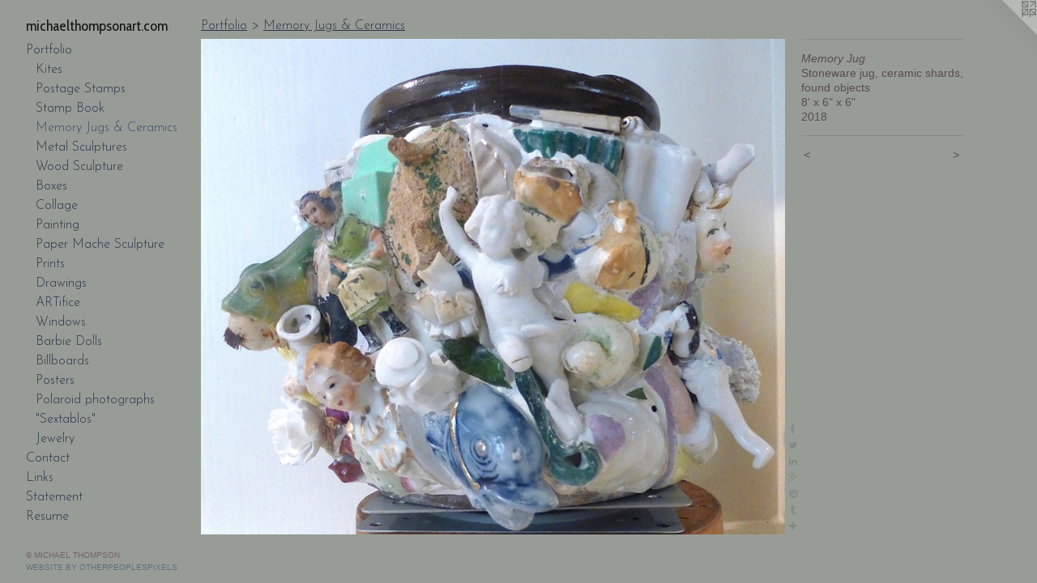

--- FILE ---
content_type: text/html;charset=utf-8
request_url: https://michaelthompsonart.com/artwork/4448766-Memory%20Jug.html
body_size: 4078
content:
<!doctype html><html class="no-js a-image mobile-title-align--center has-mobile-menu-icon--left p-artwork has-page-nav l-bricks mobile-menu-align--center has-wall-text "><head><meta charset="utf-8" /><meta content="IE=edge" http-equiv="X-UA-Compatible" /><meta http-equiv="X-OPP-Site-Id" content="5969" /><meta http-equiv="X-OPP-Revision" content="4623" /><meta http-equiv="X-OPP-Locke-Environment" content="production" /><meta http-equiv="X-OPP-Locke-Release" content="v0.0.141" /><title>michaelthompsonart.com</title><link rel="canonical" href="https://michaelthompsonart.com/artwork/4448766-Memory%20Jug.html" /><meta content="website" property="og:type" /><meta property="og:url" content="https://michaelthompsonart.com/artwork/4448766-Memory%20Jug.html" /><meta property="og:title" content="Memory Jug" /><meta content="width=device-width, initial-scale=1" name="viewport" /><link type="text/css" rel="stylesheet" href="//cdnjs.cloudflare.com/ajax/libs/normalize/3.0.2/normalize.min.css" /><link type="text/css" rel="stylesheet" media="only all" href="//maxcdn.bootstrapcdn.com/font-awesome/4.3.0/css/font-awesome.min.css" /><link type="text/css" rel="stylesheet" media="not all and (min-device-width: 600px) and (min-device-height: 600px)" href="/release/locke/production/v0.0.141/css/small.css" /><link type="text/css" rel="stylesheet" media="only all and (min-device-width: 600px) and (min-device-height: 600px)" href="/release/locke/production/v0.0.141/css/large-bricks.css" /><link type="text/css" rel="stylesheet" media="not all and (min-device-width: 600px) and (min-device-height: 600px)" href="/r17692781240000004623/css/small-site.css" /><link type="text/css" rel="stylesheet" media="only all and (min-device-width: 600px) and (min-device-height: 600px)" href="/r17692781240000004623/css/large-site.css" /><link type="text/css" rel="stylesheet" media="only all and (min-device-width: 600px) and (min-device-height: 600px)" href="//fonts.googleapis.com/css?family=Cabin+Condensed:400" /><link type="text/css" rel="stylesheet" media="only all and (min-device-width: 600px) and (min-device-height: 600px)" href="//fonts.googleapis.com/css?family=Josefin+Sans:300" /><link type="text/css" rel="stylesheet" media="not all and (min-device-width: 600px) and (min-device-height: 600px)" href="//fonts.googleapis.com/css?family=Josefin+Sans:300&amp;text=MENUHomePrtfliCnacLksSRu" /><link type="text/css" rel="stylesheet" media="not all and (min-device-width: 600px) and (min-device-height: 600px)" href="//fonts.googleapis.com/css?family=Cabin+Condensed:400&amp;text=michaeltopsnr." /><script>window.OPP = window.OPP || {};
OPP.modernMQ = 'only all';
OPP.smallMQ = 'not all and (min-device-width: 600px) and (min-device-height: 600px)';
OPP.largeMQ = 'only all and (min-device-width: 600px) and (min-device-height: 600px)';
OPP.downURI = '/x/9/6/9/5969/.down';
OPP.gracePeriodURI = '/x/9/6/9/5969/.grace_period';
OPP.imgL = function (img) {
  !window.lazySizes && img.onerror();
};
OPP.imgE = function (img) {
  img.onerror = img.onload = null;
  img.src = img.getAttribute('data-src');
  //img.srcset = img.getAttribute('data-srcset');
};</script><script src="/release/locke/production/v0.0.141/js/modernizr.js"></script><script src="/release/locke/production/v0.0.141/js/masonry.js"></script><script src="/release/locke/production/v0.0.141/js/respimage.js"></script><script src="/release/locke/production/v0.0.141/js/ls.aspectratio.js"></script><script src="/release/locke/production/v0.0.141/js/lazysizes.js"></script><script src="/release/locke/production/v0.0.141/js/large.js"></script><script src="/release/locke/production/v0.0.141/js/hammer.js"></script><script>if (!Modernizr.mq('only all')) { document.write('<link type="text/css" rel="stylesheet" href="/release/locke/production/v0.0.141/css/minimal.css">') }</script><meta name="google-site-verification" content="cTUdEwRrBhy_fsM0m7pQ_wXNFrO3cPPAaJra156RSIU" /><style>.media-max-width {
  display: block;
}

@media (min-height: 4092px) {

  .media-max-width {
    max-width: 4096.0px;
  }

}

@media (max-height: 4092px) {

  .media-max-width {
    max-width: 100.0747341189997vh;
  }

}</style><script>(function(i,s,o,g,r,a,m){i['GoogleAnalyticsObject']=r;i[r]=i[r]||function(){
(i[r].q=i[r].q||[]).push(arguments)},i[r].l=1*new Date();a=s.createElement(o),
m=s.getElementsByTagName(o)[0];a.async=1;a.src=g;m.parentNode.insertBefore(a,m)
})(window,document,'script','//www.google-analytics.com/analytics.js','ga');
ga('create', 'UA-102157143-1', 'auto');
ga('send', 'pageview');</script></head><body><header id="header"><a class=" site-title" href="/home.html"><span class=" site-title-text u-break-word">michaelthompsonart.com</span><div class=" site-title-media"></div></a><a id="mobile-menu-icon" class="mobile-menu-icon hidden--no-js hidden--large"><svg viewBox="0 0 21 17" width="21" height="17" fill="currentColor"><rect x="0" y="0" width="21" height="3" rx="0"></rect><rect x="0" y="7" width="21" height="3" rx="0"></rect><rect x="0" y="14" width="21" height="3" rx="0"></rect></svg></a></header><nav class=" hidden--large"><ul class=" site-nav"><li class="nav-item nav-home "><a class="nav-link " href="/home.html">Home</a></li><li class="nav-item expanded nav-museum "><a class="nav-link " href="/section/42050.html">Portfolio</a><ul><li class="nav-gallery nav-item expanded "><a class="nav-link " href="/section/42075-Kites.html">Kites</a></li><li class="nav-gallery nav-item expanded "><a class="nav-link " href="/section/42109-Postage%20Stamps.html">Postage Stamps</a></li><li class="nav-gallery nav-item expanded "><a class="nav-link " href="/section/42695-Stamp%20Book.html">Stamp Book</a></li><li class="nav-gallery nav-item expanded "><a class="selected nav-link " href="/section/380205-Memory%20Jugs%20%26%20Ceramics.html">Memory Jugs &amp; Ceramics</a></li><li class="nav-gallery nav-item expanded "><a class="nav-link " href="/section/208799-Metal%20Sculptures.html">Metal Sculptures</a></li><li class="nav-gallery nav-item expanded "><a class="nav-link " href="/section/42240-Wood%20Sculpture.html">Wood Sculpture</a></li><li class="nav-gallery nav-item expanded "><a class="nav-link " href="/section/348644-Boxes.html">Boxes</a></li><li class="nav-gallery nav-item expanded "><a class="nav-link " href="/section/347588-Collage.html">Collage</a></li><li class="nav-gallery nav-item expanded "><a class="nav-link " href="/section/42743-Painting.html">Painting</a></li><li class="nav-gallery nav-item expanded "><a class="nav-link " href="/section/42187-Paper%20Mache%20Sculpture.html">Paper Mache Sculpture</a></li><li class="nav-gallery nav-item expanded "><a class="nav-link " href="/section/42181-Prints.html">Prints</a></li><li class="nav-gallery nav-item expanded "><a class="nav-link " href="/section/42186-Drawings.html">Drawings</a></li><li class="nav-gallery nav-item expanded "><a class="nav-link " href="/section/534064-ARTifice.html">ARTifice</a></li><li class="nav-gallery nav-item expanded "><a class="nav-link " href="/section/498005-Window%20Displays.html">Windows</a></li><li class="nav-gallery nav-item expanded "><a class="nav-link " href="/section/74825-Barbie%20Dolls.html">Barbie Dolls</a></li><li class="nav-gallery nav-item expanded "><a class="nav-link " href="/section/74808-Billboards.html">Billboards</a></li><li class="nav-gallery nav-item expanded "><a class="nav-link " href="/section/410341-Posters.html">Posters</a></li><li class="nav-gallery nav-item expanded "><a class="nav-link " href="/section/379870-Polaroid%20photographs.html">Polaroid photographs</a></li><li class="nav-gallery nav-item expanded "><a class="nav-link " href="/section/387977-%22Sextablos%22.html">"Sextablos"</a></li><li class="nav-gallery nav-item expanded "><a class="nav-link " href="/section/229947-Jewelry.html">Jewelry</a></li></ul></li><li class="nav-item nav-contact "><a class="nav-link " href="/contact.html">Contact</a></li><li class="nav-links nav-item "><a class="nav-link " href="/links.html">Links</a></li><li class="nav-news nav-item "><a class="nav-link " href="/news.html">Statement</a></li><li class="nav-item nav-pdf1 "><a target="_blank" class="nav-link " href="//img-cache.oppcdn.com/fixed/5969/assets/l7HZCcrHEDgE2RG_.pdf">Resume</a></li></ul></nav><div class=" content"><nav class=" hidden--small" id="nav"><header><a class=" site-title" href="/home.html"><span class=" site-title-text u-break-word">michaelthompsonart.com</span><div class=" site-title-media"></div></a></header><ul class=" site-nav"><li class="nav-item nav-home "><a class="nav-link " href="/home.html">Home</a></li><li class="nav-item expanded nav-museum "><a class="nav-link " href="/section/42050.html">Portfolio</a><ul><li class="nav-gallery nav-item expanded "><a class="nav-link " href="/section/42075-Kites.html">Kites</a></li><li class="nav-gallery nav-item expanded "><a class="nav-link " href="/section/42109-Postage%20Stamps.html">Postage Stamps</a></li><li class="nav-gallery nav-item expanded "><a class="nav-link " href="/section/42695-Stamp%20Book.html">Stamp Book</a></li><li class="nav-gallery nav-item expanded "><a class="selected nav-link " href="/section/380205-Memory%20Jugs%20%26%20Ceramics.html">Memory Jugs &amp; Ceramics</a></li><li class="nav-gallery nav-item expanded "><a class="nav-link " href="/section/208799-Metal%20Sculptures.html">Metal Sculptures</a></li><li class="nav-gallery nav-item expanded "><a class="nav-link " href="/section/42240-Wood%20Sculpture.html">Wood Sculpture</a></li><li class="nav-gallery nav-item expanded "><a class="nav-link " href="/section/348644-Boxes.html">Boxes</a></li><li class="nav-gallery nav-item expanded "><a class="nav-link " href="/section/347588-Collage.html">Collage</a></li><li class="nav-gallery nav-item expanded "><a class="nav-link " href="/section/42743-Painting.html">Painting</a></li><li class="nav-gallery nav-item expanded "><a class="nav-link " href="/section/42187-Paper%20Mache%20Sculpture.html">Paper Mache Sculpture</a></li><li class="nav-gallery nav-item expanded "><a class="nav-link " href="/section/42181-Prints.html">Prints</a></li><li class="nav-gallery nav-item expanded "><a class="nav-link " href="/section/42186-Drawings.html">Drawings</a></li><li class="nav-gallery nav-item expanded "><a class="nav-link " href="/section/534064-ARTifice.html">ARTifice</a></li><li class="nav-gallery nav-item expanded "><a class="nav-link " href="/section/498005-Window%20Displays.html">Windows</a></li><li class="nav-gallery nav-item expanded "><a class="nav-link " href="/section/74825-Barbie%20Dolls.html">Barbie Dolls</a></li><li class="nav-gallery nav-item expanded "><a class="nav-link " href="/section/74808-Billboards.html">Billboards</a></li><li class="nav-gallery nav-item expanded "><a class="nav-link " href="/section/410341-Posters.html">Posters</a></li><li class="nav-gallery nav-item expanded "><a class="nav-link " href="/section/379870-Polaroid%20photographs.html">Polaroid photographs</a></li><li class="nav-gallery nav-item expanded "><a class="nav-link " href="/section/387977-%22Sextablos%22.html">"Sextablos"</a></li><li class="nav-gallery nav-item expanded "><a class="nav-link " href="/section/229947-Jewelry.html">Jewelry</a></li></ul></li><li class="nav-item nav-contact "><a class="nav-link " href="/contact.html">Contact</a></li><li class="nav-links nav-item "><a class="nav-link " href="/links.html">Links</a></li><li class="nav-news nav-item "><a class="nav-link " href="/news.html">Statement</a></li><li class="nav-item nav-pdf1 "><a target="_blank" class="nav-link " href="//img-cache.oppcdn.com/fixed/5969/assets/l7HZCcrHEDgE2RG_.pdf">Resume</a></li></ul><footer><div class=" copyright">© MICHAEL THOMPSON</div><div class=" credit"><a href="http://otherpeoplespixels.com/ref/michaelthompsonart.com" target="_blank">Website by OtherPeoplesPixels</a></div></footer></nav><main id="main"><a class=" logo hidden--small" href="http://otherpeoplespixels.com/ref/michaelthompsonart.com" title="Website by OtherPeoplesPixels" target="_blank"></a><div class=" page clearfix media-max-width"><h1 class="parent-title title"><a href="/section/42050.html" class="root title-segment hidden--small">Portfolio</a><span class=" title-sep hidden--small"> &gt; </span><a class=" title-segment" href="/section/380205-Memory%20Jugs%20%26%20Ceramics.html">Memory Jugs &amp; Ceramics</a></h1><div class=" media-and-info"><div class=" page-media-wrapper media"><a class=" page-media" title="Memory Jug" href="/artwork/4448841-Memory%20Jug.html" id="media"><img data-aspectratio="4096/3479" class="u-img " alt="Michael Thompson Chicago Artist, Memory Jug, mosaic, found object sculpture,  michaelthompsonart.com" src="//img-cache.oppcdn.com/fixed/5969/assets/G7K4R6pa7llIgTI_.jpg" srcset="//img-cache.oppcdn.com/img/v1.0/s:5969/t:QkxBTksrVEVYVCtIRVJF/p:12/g:tl/o:2.5/a:50/q:90/4096x3479-G7K4R6pa7llIgTI_.jpg/4096x3479/4bb5b844db57b92f8c678f3a7631f4a6.jpg 4096w,
//img-cache.oppcdn.com/img/v1.0/s:5969/t:QkxBTksrVEVYVCtIRVJF/p:12/g:tl/o:2.5/a:50/q:90/2520x1220-G7K4R6pa7llIgTI_.jpg/1436x1220/d567ef9a4c40988aee881c72f6597802.jpg 1436w,
//img-cache.oppcdn.com/img/v1.0/s:5969/t:QkxBTksrVEVYVCtIRVJF/p:12/g:tl/o:2.5/a:50/q:90/984x4096-G7K4R6pa7llIgTI_.jpg/984x835/27f54bee64ecfeaf4d140f755138026e.jpg 984w,
//img-cache.oppcdn.com/img/v1.0/s:5969/t:QkxBTksrVEVYVCtIRVJF/p:12/g:tl/o:2.5/a:50/q:90/1640x830-G7K4R6pa7llIgTI_.jpg/977x830/5b97c4cac595e5e6b192a7cd67f61d5b.jpg 977w,
//img-cache.oppcdn.com/img/v1.0/s:5969/t:QkxBTksrVEVYVCtIRVJF/p:12/g:tl/o:2.5/a:50/q:90/1400x720-G7K4R6pa7llIgTI_.jpg/847x720/98019d3cde078d30b81880168d6cdbb7.jpg 847w,
//img-cache.oppcdn.com/img/v1.0/s:5969/t:QkxBTksrVEVYVCtIRVJF/p:12/g:tl/o:2.5/a:50/q:90/984x588-G7K4R6pa7llIgTI_.jpg/692x588/1688666fd1822cb00075581d77d3fcd7.jpg 692w,
//img-cache.oppcdn.com/img/v1.0/s:5969/t:QkxBTksrVEVYVCtIRVJF/p:12/g:tl/o:2.5/a:50/q:90/640x4096-G7K4R6pa7llIgTI_.jpg/640x543/0f0ffd6df63c79e405fc3316ca568912.jpg 640w,
//img-cache.oppcdn.com/fixed/5969/assets/G7K4R6pa7llIgTI_.jpg 565w" sizes="(max-device-width: 599px) 100vw,
(max-device-height: 599px) 100vw,
(max-width: 565px) 565px,
(max-height: 480px) 565px,
(max-width: 640px) 640px,
(max-height: 543px) 640px,
(max-width: 692px) 692px,
(max-height: 588px) 692px,
(max-width: 847px) 847px,
(max-height: 720px) 847px,
(max-width: 977px) 977px,
(max-height: 830px) 977px,
(max-width: 984px) 984px,
(max-height: 835px) 984px,
(max-width: 1436px) 1436px,
(max-height: 1220px) 1436px,
4096px" /></a><a class=" zoom-corner" style="display: none" id="zoom-corner"><span class=" zoom-icon fa fa-search-plus"></span></a><div class="share-buttons a2a_kit social-icons hidden--small" data-a2a-title="Memory Jug" data-a2a-url="https://michaelthompsonart.com/artwork/4448766-Memory%20Jug.html"><a class="u-img-link a2a_button_facebook share-button "><span class="facebook social-icon fa-facebook fa "></span></a><a class="u-img-link share-button a2a_button_twitter "><span class="twitter fa-twitter social-icon fa "></span></a><a class="u-img-link share-button a2a_button_linkedin "><span class="linkedin social-icon fa-linkedin fa "></span></a><a class="a2a_button_google_plus u-img-link share-button "><span class="googleplus fa-google-plus social-icon fa "></span></a><a class="u-img-link a2a_button_pinterest share-button "><span class="fa-pinterest social-icon pinterest fa "></span></a><a class="u-img-link a2a_button_tumblr share-button "><span class="fa-tumblr social-icon tumblr fa "></span></a><a target="_blank" class="u-img-link share-button a2a_dd " href="https://www.addtoany.com/share_save"><span class="social-icon share fa-plus fa "></span></a></div></div><div class=" info border-color"><div class=" wall-text border-color"><div class=" wt-item wt-title">Memory Jug</div><div class=" wt-item wt-media">Stoneware jug, ceramic shards, found objects</div><div class=" wt-item wt-dimensions">8' x 6" x 6"</div><div class=" wt-item wt-date">2018</div></div><div class=" page-nav hidden--small border-color clearfix"><a class=" prev" id="artwork-prev" href="/artwork/4448767-Memory%20Jug.html">&lt; <span class=" m-hover-show">previous</span></a> <a class=" next" id="artwork-next" href="/artwork/4448841-Memory%20Jug.html"><span class=" m-hover-show">next</span> &gt;</a></div></div></div><div class="share-buttons a2a_kit social-icons hidden--large" data-a2a-title="Memory Jug" data-a2a-url="https://michaelthompsonart.com/artwork/4448766-Memory%20Jug.html"><a class="u-img-link a2a_button_facebook share-button "><span class="facebook social-icon fa-facebook fa "></span></a><a class="u-img-link share-button a2a_button_twitter "><span class="twitter fa-twitter social-icon fa "></span></a><a class="u-img-link share-button a2a_button_linkedin "><span class="linkedin social-icon fa-linkedin fa "></span></a><a class="a2a_button_google_plus u-img-link share-button "><span class="googleplus fa-google-plus social-icon fa "></span></a><a class="u-img-link a2a_button_pinterest share-button "><span class="fa-pinterest social-icon pinterest fa "></span></a><a class="u-img-link a2a_button_tumblr share-button "><span class="fa-tumblr social-icon tumblr fa "></span></a><a target="_blank" class="u-img-link share-button a2a_dd " href="https://www.addtoany.com/share_save"><span class="social-icon share fa-plus fa "></span></a></div></div></main></div><footer><div class=" copyright">© MICHAEL THOMPSON</div><div class=" credit"><a href="http://otherpeoplespixels.com/ref/michaelthompsonart.com" target="_blank">Website by OtherPeoplesPixels</a></div></footer><div class=" modal zoom-modal" style="display: none" id="zoom-modal"><style>@media (min-aspect-ratio: 4096/3479) {

  .zoom-media {
    width: auto;
    max-height: 3479px;
    height: 100%;
  }

}

@media (max-aspect-ratio: 4096/3479) {

  .zoom-media {
    height: auto;
    max-width: 4096px;
    width: 100%;
  }

}
@supports (object-fit: contain) {
  img.zoom-media {
    object-fit: contain;
    width: 100%;
    height: 100%;
    max-width: 4096px;
    max-height: 3479px;
  }
}</style><div class=" zoom-media-wrapper"><img onerror="OPP.imgE(this);" onload="OPP.imgL(this);" data-src="//img-cache.oppcdn.com/fixed/5969/assets/G7K4R6pa7llIgTI_.jpg" data-srcset="//img-cache.oppcdn.com/img/v1.0/s:5969/t:QkxBTksrVEVYVCtIRVJF/p:12/g:tl/o:2.5/a:50/q:90/4096x3479-G7K4R6pa7llIgTI_.jpg/4096x3479/4bb5b844db57b92f8c678f3a7631f4a6.jpg 4096w,
//img-cache.oppcdn.com/img/v1.0/s:5969/t:QkxBTksrVEVYVCtIRVJF/p:12/g:tl/o:2.5/a:50/q:90/2520x1220-G7K4R6pa7llIgTI_.jpg/1436x1220/d567ef9a4c40988aee881c72f6597802.jpg 1436w,
//img-cache.oppcdn.com/img/v1.0/s:5969/t:QkxBTksrVEVYVCtIRVJF/p:12/g:tl/o:2.5/a:50/q:90/984x4096-G7K4R6pa7llIgTI_.jpg/984x835/27f54bee64ecfeaf4d140f755138026e.jpg 984w,
//img-cache.oppcdn.com/img/v1.0/s:5969/t:QkxBTksrVEVYVCtIRVJF/p:12/g:tl/o:2.5/a:50/q:90/1640x830-G7K4R6pa7llIgTI_.jpg/977x830/5b97c4cac595e5e6b192a7cd67f61d5b.jpg 977w,
//img-cache.oppcdn.com/img/v1.0/s:5969/t:QkxBTksrVEVYVCtIRVJF/p:12/g:tl/o:2.5/a:50/q:90/1400x720-G7K4R6pa7llIgTI_.jpg/847x720/98019d3cde078d30b81880168d6cdbb7.jpg 847w,
//img-cache.oppcdn.com/img/v1.0/s:5969/t:QkxBTksrVEVYVCtIRVJF/p:12/g:tl/o:2.5/a:50/q:90/984x588-G7K4R6pa7llIgTI_.jpg/692x588/1688666fd1822cb00075581d77d3fcd7.jpg 692w,
//img-cache.oppcdn.com/img/v1.0/s:5969/t:QkxBTksrVEVYVCtIRVJF/p:12/g:tl/o:2.5/a:50/q:90/640x4096-G7K4R6pa7llIgTI_.jpg/640x543/0f0ffd6df63c79e405fc3316ca568912.jpg 640w,
//img-cache.oppcdn.com/fixed/5969/assets/G7K4R6pa7llIgTI_.jpg 565w" data-sizes="(max-device-width: 599px) 100vw,
(max-device-height: 599px) 100vw,
(max-width: 565px) 565px,
(max-height: 480px) 565px,
(max-width: 640px) 640px,
(max-height: 543px) 640px,
(max-width: 692px) 692px,
(max-height: 588px) 692px,
(max-width: 847px) 847px,
(max-height: 720px) 847px,
(max-width: 977px) 977px,
(max-height: 830px) 977px,
(max-width: 984px) 984px,
(max-height: 835px) 984px,
(max-width: 1436px) 1436px,
(max-height: 1220px) 1436px,
4096px" class="zoom-media lazyload hidden--no-js " alt="Michael Thompson Chicago Artist, Memory Jug, mosaic, found object sculpture,  michaelthompsonart.com" /><noscript><img class="zoom-media " alt="Michael Thompson Chicago Artist, Memory Jug, mosaic, found object sculpture,  michaelthompsonart.com" src="//img-cache.oppcdn.com/fixed/5969/assets/G7K4R6pa7llIgTI_.jpg" /></noscript></div></div><div class=" offline"></div><script src="/release/locke/production/v0.0.141/js/small.js"></script><script src="/release/locke/production/v0.0.141/js/artwork.js"></script><script>var a2a_config = a2a_config || {};a2a_config.prioritize = ['facebook','twitter','linkedin','googleplus','pinterest','instagram','tumblr','share'];a2a_config.onclick = 1;(function(){  var a = document.createElement('script');  a.type = 'text/javascript'; a.async = true;  a.src = '//static.addtoany.com/menu/page.js';  document.getElementsByTagName('head')[0].appendChild(a);})();</script><script>window.oppa=window.oppa||function(){(oppa.q=oppa.q||[]).push(arguments)};oppa('config','pathname','production/v0.0.141/5969');oppa('set','g','true');oppa('set','l','bricks');oppa('set','p','artwork');oppa('set','a','image');oppa('rect','m','media','main');oppa('send');</script><script async="" src="/release/locke/production/v0.0.141/js/analytics.js"></script><script src="https://otherpeoplespixels.com/static/enable-preview.js"></script></body></html>

--- FILE ---
content_type: text/css;charset=utf-8
request_url: https://michaelthompsonart.com/r17692781240000004623/css/large-site.css
body_size: 514
content:
body {
  background-color: #989c96;
  font-weight: normal;
  font-style: normal;
  font-family: "Arial", "Helvetica", sans-serif;
}

body {
  color: #564d4d;
}

main a {
  color: #5c717a;
}

main a:hover {
  text-decoration: underline;
  color: #738b96;
}

main a:visited {
  color: #738b96;
}

.site-title, .mobile-menu-icon {
  color: #141415;
}

.site-nav, .mobile-menu-link, nav:before, nav:after {
  color: #283648;
}

.site-nav a {
  color: #283648;
}

.site-nav a:hover {
  text-decoration: none;
  color: #3a4f69;
}

.site-nav a:visited {
  color: #283648;
}

.site-nav a.selected {
  color: #3a4f69;
}

.site-nav:hover a.selected {
  color: #283648;
}

footer {
  color: #736464;
}

footer a {
  color: #5c717a;
}

footer a:hover {
  text-decoration: underline;
  color: #738b96;
}

footer a:visited {
  color: #738b96;
}

.title, .news-item-title, .flex-page-title {
  color: #283648;
}

.title a {
  color: #283648;
}

.title a:hover {
  text-decoration: none;
  color: #3a4f69;
}

.title a:visited {
  color: #283648;
}

.hr, .hr-before:before, .hr-after:after, .hr-before--small:before, .hr-before--large:before, .hr-after--small:after, .hr-after--large:after {
  border-top-color: #bbb4b4;
}

.button {
  background: #5c717a;
  color: #989c96;
}

.social-icon {
  background-color: #564d4d;
  color: #989c96;
}

.welcome-modal {
  background-color: #FFFFFF;
}

.share-button .social-icon {
  color: #564d4d;
}

.site-title {
  font-family: "Cabin Condensed", sans-serif;
  font-style: normal;
  font-weight: 400;
}

.site-nav {
  font-family: "Josefin Sans", sans-serif;
  font-style: normal;
  font-weight: 300;
}

.section-title, .parent-title, .news-item-title, .link-name, .preview-placeholder, .preview-image, .flex-page-title {
  font-family: "Josefin Sans", sans-serif;
  font-style: normal;
  font-weight: 300;
}

body {
  font-size: 14px;
}

.site-title {
  font-size: 18px;
}

.site-nav {
  font-size: 16px;
}

.title, .news-item-title, .link-name, .flex-page-title {
  font-size: 16px;
}

.border-color {
  border-color: hsla(0, 5.5214725%, 31.960785%, 0.2);
}

.p-artwork .page-nav a {
  color: #564d4d;
}

.p-artwork .page-nav a:hover {
  text-decoration: none;
  color: #564d4d;
}

.p-artwork .page-nav a:visited {
  color: #564d4d;
}

.wordy {
  text-align: left;
}